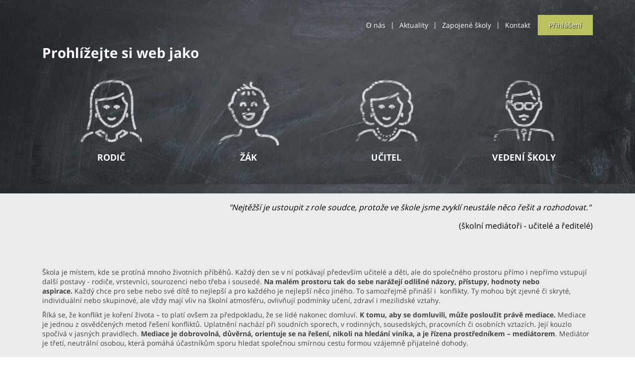

--- FILE ---
content_type: text/html; charset=utf-8
request_url: https://mediaceveskole.cz/
body_size: 7074
content:


<!-- THEME DEBUG -->
<!-- CALL: theme('html') -->
<!-- FILE NAME SUGGESTIONS:
   * html--front.tpl.php
   * html--node--1.tpl.php
   * html--node--%.tpl.php
   * html--node.tpl.php
   x html.tpl.php
-->
<!-- BEGIN OUTPUT from 'sites/all/themes/contrib/bootstrap/templates/system/html.tpl.php' -->
<!DOCTYPE html>
<html lang="cs" dir="ltr" prefix="content: http://purl.org/rss/1.0/modules/content/ dc: http://purl.org/dc/terms/ foaf: http://xmlns.com/foaf/0.1/ og: http://ogp.me/ns# rdfs: http://www.w3.org/2000/01/rdf-schema# sioc: http://rdfs.org/sioc/ns# sioct: http://rdfs.org/sioc/types# skos: http://www.w3.org/2004/02/skos/core# xsd: http://www.w3.org/2001/XMLSchema#">
<head>
  <link rel="profile" href="http://www.w3.org/1999/xhtml/vocab" />
  <meta charset="utf-8">
  <meta name="viewport" content="width=device-width, initial-scale=1.0">
  <meta http-equiv="Content-Type" content="text/html; charset=utf-8" />
<meta name="Generator" content="Drupal 7 (http://drupal.org)" />
<link rel="canonical" href="/mediace-skola" />
<link rel="shortlink" href="/node/1" />
<link rel="shortcut icon" href="https://mediaceveskole.cz/sites/all/themes/custom/mediace/favicon.ico" type="image/vnd.microsoft.icon" />
  <title>Mediace a škola | Mediace ve škole</title>
  <style>
@import url("https://mediaceveskole.cz/modules/system/system.base.css?q04ieo");
</style>
<style>
@import url("https://mediaceveskole.cz/sites/all/modules/contrib/date/date_api/date.css?q04ieo");
@import url("https://mediaceveskole.cz/sites/all/modules/contrib/date/date_popup/themes/datepicker.1.7.css?q04ieo");
@import url("https://mediaceveskole.cz/modules/field/theme/field.css?q04ieo");
@import url("https://mediaceveskole.cz/modules/node/node.css?q04ieo");
@import url("https://mediaceveskole.cz/sites/all/modules/contrib/views/css/views.css?q04ieo");
@import url("https://mediaceveskole.cz/sites/all/modules/contrib/ckeditor/css/ckeditor.css?q04ieo");
</style>
<style>
@import url("https://mediaceveskole.cz/sites/all/modules/contrib/colorbox/styles/default/colorbox_style.css?q04ieo");
@import url("https://mediaceveskole.cz/sites/all/modules/contrib/ctools/css/ctools.css?q04ieo");
@import url("https://mediaceveskole.cz/sites/all/libraries/fancybox/source/jquery.fancybox.css?q04ieo");
</style>
<style>
@import url("https://mediaceveskole.cz/sites/all/themes/custom/mediace/css/style.css?q04ieo");
</style>
  <!-- HTML5 element support for IE6-8 -->
  <!--[if lt IE 9]>
    <script src="https://cdn.jsdelivr.net/html5shiv/3.7.3/html5shiv-printshiv.min.js"></script>
  <![endif]-->
  <script src="https://mediaceveskole.cz/sites/all/modules/contrib/jquery_update/replace/jquery/1.10/jquery.min.js?v=1.10.2"></script>
<script src="https://mediaceveskole.cz/misc/jquery-extend-3.4.0.js?v=1.10.2"></script>
<script src="https://mediaceveskole.cz/misc/jquery.once.js?v=1.2"></script>
<script src="https://mediaceveskole.cz/misc/drupal.js?q04ieo"></script>
<script src="https://mediaceveskole.cz/sites/default/files/languages/cs_qbQbAoNQJxE5Q8NwchtulUxH-b4xohwe8rjA2H5CtCg.js?q04ieo"></script>
<script src="https://mediaceveskole.cz/sites/all/libraries/colorbox/jquery.colorbox-min.js?q04ieo"></script>
<script src="https://mediaceveskole.cz/sites/all/modules/contrib/colorbox/js/colorbox.js?q04ieo"></script>
<script src="https://mediaceveskole.cz/sites/all/modules/contrib/colorbox/styles/default/colorbox_style.js?q04ieo"></script>
<script src="https://mediaceveskole.cz/sites/all/modules/contrib/colorbox/js/colorbox_load.js?q04ieo"></script>
<script src="https://mediaceveskole.cz/sites/all/modules/contrib/colorbox/js/colorbox_inline.js?q04ieo"></script>
<script src="https://mediaceveskole.cz/sites/all/modules/contrib/fancybox/fancybox.js?q04ieo"></script>
<script src="https://mediaceveskole.cz/sites/all/libraries/fancybox/source/jquery.fancybox.pack.js?q04ieo"></script>
<script src="https://mediaceveskole.cz/sites/all/libraries/fancybox/lib/jquery.mousewheel-3.0.6.pack.js?q04ieo"></script>
<script src="https://mediaceveskole.cz/sites/all/modules/contrib/google_analytics/googleanalytics.js?q04ieo"></script>
<script>(function(i,s,o,g,r,a,m){i["GoogleAnalyticsObject"]=r;i[r]=i[r]||function(){(i[r].q=i[r].q||[]).push(arguments)},i[r].l=1*new Date();a=s.createElement(o),m=s.getElementsByTagName(o)[0];a.async=1;a.src=g;m.parentNode.insertBefore(a,m)})(window,document,"script","https://www.google-analytics.com/analytics.js","ga");ga("create", "UA-105885418-1", {"cookieDomain":".mediaceveskole.cz"});ga("set", "anonymizeIp", true);ga("send", "pageview");</script>
<script src="https://mediaceveskole.cz/sites/all/themes/custom/mediace/bootstrap/assets/javascripts/bootstrap/affix.js?q04ieo"></script>
<script src="https://mediaceveskole.cz/sites/all/themes/custom/mediace/bootstrap/assets/javascripts/bootstrap/alert.js?q04ieo"></script>
<script src="https://mediaceveskole.cz/sites/all/themes/custom/mediace/bootstrap/assets/javascripts/bootstrap/button.js?q04ieo"></script>
<script src="https://mediaceveskole.cz/sites/all/themes/custom/mediace/bootstrap/assets/javascripts/bootstrap/carousel.js?q04ieo"></script>
<script src="https://mediaceveskole.cz/sites/all/themes/custom/mediace/bootstrap/assets/javascripts/bootstrap/collapse.js?q04ieo"></script>
<script src="https://mediaceveskole.cz/sites/all/themes/custom/mediace/bootstrap/assets/javascripts/bootstrap/dropdown.js?q04ieo"></script>
<script src="https://mediaceveskole.cz/sites/all/themes/custom/mediace/bootstrap/assets/javascripts/bootstrap/modal.js?q04ieo"></script>
<script src="https://mediaceveskole.cz/sites/all/themes/custom/mediace/bootstrap/assets/javascripts/bootstrap/tooltip.js?q04ieo"></script>
<script src="https://mediaceveskole.cz/sites/all/themes/custom/mediace/bootstrap/assets/javascripts/bootstrap/popover.js?q04ieo"></script>
<script src="https://mediaceveskole.cz/sites/all/themes/custom/mediace/bootstrap/assets/javascripts/bootstrap/scrollspy.js?q04ieo"></script>
<script src="https://mediaceveskole.cz/sites/all/themes/custom/mediace/bootstrap/assets/javascripts/bootstrap/tab.js?q04ieo"></script>
<script src="https://mediaceveskole.cz/sites/all/themes/custom/mediace/bootstrap/assets/javascripts/bootstrap/transition.js?q04ieo"></script>
<script src="https://mediaceveskole.cz/sites/all/themes/custom/mediace/js/custom.js?q04ieo"></script>
<script src="https://mediaceveskole.cz/sites/all/themes/custom/mediace/js/jquery.shuffle.modernizr.js?q04ieo"></script>
<script>jQuery.extend(Drupal.settings, {"basePath":"\/","pathPrefix":"","ajaxPageState":{"theme":"mediace","theme_token":"5cUGeuPNlDe2pIUuEaFmbELm4-2mVyHPhLcTpTLb1_w","js":{"sites\/all\/themes\/contrib\/bootstrap\/js\/bootstrap.js":1,"sites\/all\/modules\/contrib\/jquery_update\/replace\/jquery\/1.10\/jquery.min.js":1,"misc\/jquery-extend-3.4.0.js":1,"misc\/jquery.once.js":1,"misc\/drupal.js":1,"public:\/\/languages\/cs_qbQbAoNQJxE5Q8NwchtulUxH-b4xohwe8rjA2H5CtCg.js":1,"sites\/all\/libraries\/colorbox\/jquery.colorbox-min.js":1,"sites\/all\/modules\/contrib\/colorbox\/js\/colorbox.js":1,"sites\/all\/modules\/contrib\/colorbox\/styles\/default\/colorbox_style.js":1,"sites\/all\/modules\/contrib\/colorbox\/js\/colorbox_load.js":1,"sites\/all\/modules\/contrib\/colorbox\/js\/colorbox_inline.js":1,"sites\/all\/modules\/contrib\/fancybox\/fancybox.js":1,"sites\/all\/libraries\/fancybox\/source\/jquery.fancybox.pack.js":1,"sites\/all\/libraries\/fancybox\/lib\/jquery.mousewheel-3.0.6.pack.js":1,"sites\/all\/modules\/contrib\/google_analytics\/googleanalytics.js":1,"0":1,"sites\/all\/themes\/custom\/mediace\/bootstrap\/assets\/javascripts\/bootstrap\/affix.js":1,"sites\/all\/themes\/custom\/mediace\/bootstrap\/assets\/javascripts\/bootstrap\/alert.js":1,"sites\/all\/themes\/custom\/mediace\/bootstrap\/assets\/javascripts\/bootstrap\/button.js":1,"sites\/all\/themes\/custom\/mediace\/bootstrap\/assets\/javascripts\/bootstrap\/carousel.js":1,"sites\/all\/themes\/custom\/mediace\/bootstrap\/assets\/javascripts\/bootstrap\/collapse.js":1,"sites\/all\/themes\/custom\/mediace\/bootstrap\/assets\/javascripts\/bootstrap\/dropdown.js":1,"sites\/all\/themes\/custom\/mediace\/bootstrap\/assets\/javascripts\/bootstrap\/modal.js":1,"sites\/all\/themes\/custom\/mediace\/bootstrap\/assets\/javascripts\/bootstrap\/tooltip.js":1,"sites\/all\/themes\/custom\/mediace\/bootstrap\/assets\/javascripts\/bootstrap\/popover.js":1,"sites\/all\/themes\/custom\/mediace\/bootstrap\/assets\/javascripts\/bootstrap\/scrollspy.js":1,"sites\/all\/themes\/custom\/mediace\/bootstrap\/assets\/javascripts\/bootstrap\/tab.js":1,"sites\/all\/themes\/custom\/mediace\/bootstrap\/assets\/javascripts\/bootstrap\/transition.js":1,"sites\/all\/themes\/custom\/mediace\/js\/custom.js":1,"sites\/all\/themes\/custom\/mediace\/js\/jquery.shuffle.modernizr.js":1},"css":{"modules\/system\/system.base.css":1,"sites\/all\/modules\/contrib\/date\/date_api\/date.css":1,"sites\/all\/modules\/contrib\/date\/date_popup\/themes\/datepicker.1.7.css":1,"modules\/field\/theme\/field.css":1,"modules\/node\/node.css":1,"sites\/all\/modules\/contrib\/views\/css\/views.css":1,"sites\/all\/modules\/contrib\/ckeditor\/css\/ckeditor.css":1,"sites\/all\/modules\/contrib\/colorbox\/styles\/default\/colorbox_style.css":1,"sites\/all\/modules\/contrib\/ctools\/css\/ctools.css":1,"sites\/all\/libraries\/fancybox\/source\/jquery.fancybox.css":1,"sites\/all\/themes\/custom\/mediace\/css\/style.css":1,"public:\/\/google_fonts.css":1}},"colorbox":{"opacity":"0.85","current":"{current} z {total}","previous":"\u00ab P\u0159edchoz\u00ed","next":"N\u00e1sleduj\u00edc\u00ed \u00bb","close":"Zav\u0159\u00edt","maxWidth":"98%","maxHeight":"98%","fixed":true,"mobiledetect":false,"mobiledevicewidth":"480px"},"fancybox":[],"googleanalytics":{"trackOutbound":1,"trackMailto":1,"trackDownload":1,"trackDownloadExtensions":"7z|aac|arc|arj|asf|asx|avi|bin|csv|doc(x|m)?|dot(x|m)?|exe|flv|gif|gz|gzip|hqx|jar|jpe?g|js|mp(2|3|4|e?g)|mov(ie)?|msi|msp|pdf|phps|png|ppt(x|m)?|pot(x|m)?|pps(x|m)?|ppam|sld(x|m)?|thmx|qtm?|ra(m|r)?|sea|sit|tar|tgz|torrent|txt|wav|wma|wmv|wpd|xls(x|m|b)?|xlt(x|m)|xlam|xml|z|zip","trackColorbox":1,"trackDomainMode":1},"bootstrap":{"anchorsFix":"0","anchorsSmoothScrolling":"0","formHasError":1,"popoverEnabled":"1","popoverOptions":{"animation":1,"html":0,"placement":"right","selector":"","trigger":"click","triggerAutoclose":1,"title":"","content":"","delay":0,"container":"body"},"tooltipEnabled":"1","tooltipOptions":{"animation":1,"html":0,"placement":"auto left","selector":"","trigger":"hover focus","delay":0,"container":"body"}}});</script>
</head>
<body class="html front not-logged-in no-sidebars page-node page-node- page-node-1 node-type-page anonymous-user">
  <div id="skip-link">
    <a href="#main-content" class="element-invisible element-focusable">Přejít k hlavnímu obsahu</a>
  </div>
    

<!-- THEME DEBUG -->
<!-- CALL: theme('page') -->
<!-- FILE NAME SUGGESTIONS:
   * page--front.tpl.php
   * page--node--1.tpl.php
   * page--node--%.tpl.php
   * page--node.tpl.php
   x page.tpl.php
-->
<!-- BEGIN OUTPUT from 'sites/all/themes/custom/mediace/templates/system/page.tpl.php' -->

<div class="container">

  <div class="containerIn">
    <header id="navbar" role="banner" class="navbar navbar-default">

        <div class="navbar-header">
                      <button type="button" class="navbar-toggle" data-toggle="collapse" data-target="#navbar-collapse">
              <span class="sr-only">Toggle navigation</span>
              <span class="icon-bar"></span>
              <span class="icon-bar"></span>
              <span class="icon-bar"></span>
            </button>
          
                      <a class="logo navbar-btn pull-left" href="/" title="Domů">
              <img src="https://mediaceveskole.cz/sites/all/themes/custom/mediace/logo.png" alt="Domů" />
            </a>
          
                      <a class="name navbar-brand" href="/" title="Domů">Mediace ve škole</a>
          
                  </div>

                  <div class="navbar-collapse collapse" id="navbar-collapse">
                              <ul class="menu nav navbar-nav"><li class="first leaf"><a href="/rodic" title="Rodič">Rodič</a></li>
<li class="leaf"><a href="/zak" title="Žák">Žák</a></li>
<li class="leaf"><a href="/ucitel" title="Učitel">Učitel</a></li>
<li class="last leaf"><a href="/vedeni-skoly" title="Vedení školy">Vedení školy</a></li>
</ul>                                                          

<!-- THEME DEBUG -->
<!-- CALL: theme('region') -->
<!-- FILE NAME SUGGESTIONS:
   * region--navigation.tpl.php
   x region.tpl.php
-->
<!-- BEGIN OUTPUT from 'modules/system/region.tpl.php' -->
  <div class="region region-navigation">
    

<!-- THEME DEBUG -->
<!-- CALL: theme('block') -->
<!-- FILE NAME SUGGESTIONS:
   * block--menu--menu-secondary-menu.tpl.php
   * block--menu.tpl.php
   * block--navigation.tpl.php
   x block.tpl.php
-->
<!-- BEGIN OUTPUT from 'sites/all/themes/contrib/bootstrap/templates/block/block.tpl.php' -->
<section id="block-menu-menu-secondary-menu" class="block block-menu clearfix">

        <h2 class="block-title">Sekundární menu</h2>
    
  <ul class="menu nav"><li class="first leaf"><a href="/o-nas">O nás</a></li>
<li class="leaf"><a href="/aktuality">Aktuality</a></li>
<li class="leaf"><a href="/zapojene-skoly">Zapojené školy</a></li>
<li class="last leaf"><a href="/kontakt">Kontakt</a></li>
</ul>
</section>

<!-- END OUTPUT from 'sites/all/themes/contrib/bootstrap/templates/block/block.tpl.php' -->

  </div>

<!-- END OUTPUT from 'modules/system/region.tpl.php' -->

                        </div>
        
        
    </header>
  </div>

</div>



    <div class="contentTop">
        <div class="row">
	  

<!-- THEME DEBUG -->
<!-- CALL: theme('region') -->
<!-- FILE NAME SUGGESTIONS:
   * region--contentTop.tpl.php
   x region.tpl.php
-->
<!-- BEGIN OUTPUT from 'modules/system/region.tpl.php' -->
  <div class="region region-contenttop">
    

<!-- THEME DEBUG -->
<!-- CALL: theme('block') -->
<!-- FILE NAME SUGGESTIONS:
   * block--menu--menu-hp-menu.tpl.php
   * block--menu.tpl.php
   * block--contentTop.tpl.php
   x block.tpl.php
-->
<!-- BEGIN OUTPUT from 'sites/all/themes/contrib/bootstrap/templates/block/block.tpl.php' -->
<section id="block-menu-menu-hp-menu" class="block block-menu clearfix">

        <h2 class="block-title">HP Menu</h2>
    
  <ul class="menu nav"><li class="first leaf"><a href="/o-nas">O nás</a></li>
<li class="leaf"><a href="/aktuality">Aktuality</a></li>
<li class="leaf"><a href="/zapojene-skoly">Zapojené školy</a></li>
<li class="leaf"><a href="/kontakt">Kontakt</a></li>
<li class="last leaf"><a href="/user">Přihlášení</a></li>
</ul>
</section>

<!-- END OUTPUT from 'sites/all/themes/contrib/bootstrap/templates/block/block.tpl.php' -->



<!-- THEME DEBUG -->
<!-- CALL: theme('block') -->
<!-- FILE NAME SUGGESTIONS:
   * block--views--hp-bloky-block.tpl.php
   * block--views.tpl.php
   * block--contentTop.tpl.php
   x block.tpl.php
-->
<!-- BEGIN OUTPUT from 'sites/all/themes/contrib/bootstrap/templates/block/block.tpl.php' -->
<section id="block-views-hp-bloky-block" class="block block-views clearfix">

        <h2 class="block-title">Prohlížejte si web jako</h2>
    
  

<!-- THEME DEBUG -->
<!-- CALL: theme('views_view') -->
<!-- BEGIN OUTPUT from 'sites/all/themes/custom/mediace/templates/views/views-view.tpl.php' -->
<div class="view view-hp-bloky view-id-hp_bloky view-display-id-block view-dom-id-8a5c0d35dd48ec70e04d91b883fa882e">
        
  
  
      <div class="row">
      

<!-- THEME DEBUG -->
<!-- CALL: theme('views_view_unformatted') -->
<!-- BEGIN OUTPUT from 'sites/all/modules/contrib/views/theme/views-view-unformatted.tpl.php' -->
  <div class="views-row views-row-1 views-row-odd views-row-first">
    

<!-- THEME DEBUG -->
<!-- CALL: theme('views_view_fields') -->
<!-- BEGIN OUTPUT from 'sites/all/modules/contrib/views/theme/views-view-fields.tpl.php' -->
  
  <div class="views-field views-field-nothing">        <span class="field-content"><h2><a href="/rodic" title="Rodič">Rodič</a></h2></span>  </div>
<!-- END OUTPUT from 'sites/all/modules/contrib/views/theme/views-view-fields.tpl.php' -->

  </div>
  <div class="views-row views-row-2 views-row-even">
    

<!-- THEME DEBUG -->
<!-- CALL: theme('views_view_fields') -->
<!-- BEGIN OUTPUT from 'sites/all/modules/contrib/views/theme/views-view-fields.tpl.php' -->
  
  <div class="views-field views-field-nothing">        <span class="field-content"><h2><a href="/zak" title="Žák">Žák</a></h2></span>  </div>
<!-- END OUTPUT from 'sites/all/modules/contrib/views/theme/views-view-fields.tpl.php' -->

  </div>
  <div class="views-row views-row-3 views-row-odd">
    

<!-- THEME DEBUG -->
<!-- CALL: theme('views_view_fields') -->
<!-- BEGIN OUTPUT from 'sites/all/modules/contrib/views/theme/views-view-fields.tpl.php' -->
  
  <div class="views-field views-field-nothing">        <span class="field-content"><h2><a href="/ucitel" title="Učitel">Učitel</a></h2></span>  </div>
<!-- END OUTPUT from 'sites/all/modules/contrib/views/theme/views-view-fields.tpl.php' -->

  </div>
  <div class="views-row views-row-4 views-row-even views-row-last">
    

<!-- THEME DEBUG -->
<!-- CALL: theme('views_view_fields') -->
<!-- BEGIN OUTPUT from 'sites/all/modules/contrib/views/theme/views-view-fields.tpl.php' -->
  
  <div class="views-field views-field-nothing">        <span class="field-content"><h2><a href="/vedeni-skoly" title="Vedení školy">Vedení školy</a></h2></span>  </div>
<!-- END OUTPUT from 'sites/all/modules/contrib/views/theme/views-view-fields.tpl.php' -->

  </div>

<!-- END OUTPUT from 'sites/all/modules/contrib/views/theme/views-view-unformatted.tpl.php' -->

    </div>
  
  
  
  
  
  
</div>
<!-- END OUTPUT from 'sites/all/themes/custom/mediace/templates/views/views-view.tpl.php' -->


</section>

<!-- END OUTPUT from 'sites/all/themes/contrib/bootstrap/templates/block/block.tpl.php' -->

  </div>

<!-- END OUTPUT from 'modules/system/region.tpl.php' -->

        </div>
    </div>

<div class="main-container container">
  <div class="containerIn">

    <header role="banner" id="page-header">
      
          </header> <!-- /#page-header -->

    <div class="row">

      
      <section class="col-sm-12">
                        <a id="main-content"></a>
                          <h1 class="page-header">Mediace a škola</h1>
                                                                          

<!-- THEME DEBUG -->
<!-- CALL: theme('region') -->
<!-- FILE NAME SUGGESTIONS:
   * region--no-wrapper.tpl.php
   * region--content.tpl.php
   x region.tpl.php
-->
<!-- BEGIN OUTPUT from 'modules/system/region.tpl.php' -->
  <div class="region region-content">
    

<!-- THEME DEBUG -->
<!-- CALL: theme('block') -->
<!-- FILE NAME SUGGESTIONS:
   * block--no-wrapper.tpl.php
   * block--system--main.tpl.php
   * block--system.tpl.php
   * block--content.tpl.php
   x block.tpl.php
-->
<!-- BEGIN OUTPUT from 'sites/all/themes/contrib/bootstrap/templates/block/block.tpl.php' -->
<section id="block-system-main" class="block block-system clearfix">

      
  

<!-- THEME DEBUG -->
<!-- CALL: theme('node') -->
<!-- FILE NAME SUGGESTIONS:
   * node--1.tpl.php
   * node--page.tpl.php
   x node.tpl.php
-->
<!-- BEGIN OUTPUT from 'sites/all/themes/contrib/bootstrap/templates/node/node.tpl.php' -->
<article id="node-1" class="node node-page clearfix" about="/mediace-skola" typeof="foaf:Document">
    <header>
            <span property="dc:title" content="Mediace a škola" class="rdf-meta element-hidden"></span><span property="sioc:num_replies" content="0" datatype="xsd:integer" class="rdf-meta element-hidden"></span>      </header>
    <div class="field field-name-body field-type-text-with-summary field-label-hidden"><div class="field-items"><div class="field-item even" property="content:encoded"><h3 class="rteright" style="font-family: &quot;Open Sans&quot;;">
	<em>          "Nejtěžší je ustoupit z role soudce, protože ve škole jsme zvyklí neustále něco řešit a rozhodovat." </em></h3>
<h3 class="rteright" style="font-family: &quot;Open Sans&quot;;">
	(školní mediátoři - učitelé a ředitelé)</h3>
<h2>
	 </h2>
<p>Škola je místem, kde se protíná mnoho životních příběhů. Každý den se v ní potkávají především učitelé a děti, ale do společného prostoru přímo i nepřímo vstupují další postavy - rodiče, vrstevníci, sourozenci nebo třeba i sousedé. <strong style="color: rgb(68, 68, 68); font-size: 14px;">Na malém prostoru tak do sebe narážejí odlišné názory, přístupy, hodnoty nebo aspirace.</strong><span style="color: rgb(68, 68, 68); font-size: 14px;"> Každý chce pro sebe nebo své dítě to nejlepší a pro každého je nejlepší něco jiného. To samozřejmě přináší i  konflikty. Ty mohou být zjevné či skryté, individuální nebo skupinové, ale vždy mají vliv na školní atmosféru, ovlivňují podmínky učení, zdraví i mezilidské vztahy.</span></p>
<p>Říká se, že konflikt je koření života – to platí ovšem za předpokladu, že se lidé nakonec domluví. <strong style="background-color: rgb(235, 235, 237);">K tomu, aby se domluvili, může posloužit právě mediace.</strong> Mediace je jednou z osvědčených metod řešení konfliktů. Uplatnění nachází při soudních sporech, v rodinných, sousedských, pracovních či osobních vztazích. Její kouzlo spočívá v jasných pravidlech. <strong style="background-color: rgb(235, 235, 237);">Mediace je dobrovolná, důvěrná, orientuje se na řešení, nikoli na hledání viníka, a je řízena prostředníkem – mediátorem</strong>. Mediátor je třetí, neutrální osobou, která pomáhá účastníkům sporu hledat společnou smírnou cestu formou vzájemně přijatelné dohody.</p>
<p> </p>
<div class="link-more rteright">
	<a class="btn btn-primary" href="/o-mediaci-ve-skole">Více</a></div>
</div></div></div>    <footer>
          </footer>
    </article>

<!-- END OUTPUT from 'sites/all/themes/contrib/bootstrap/templates/node/node.tpl.php' -->


</section>

<!-- END OUTPUT from 'sites/all/themes/contrib/bootstrap/templates/block/block.tpl.php' -->



<!-- THEME DEBUG -->
<!-- CALL: theme('block') -->
<!-- FILE NAME SUGGESTIONS:
   * block--views--aktuality-block-1.tpl.php
   * block--views.tpl.php
   * block--content.tpl.php
   x block.tpl.php
-->
<!-- BEGIN OUTPUT from 'sites/all/themes/contrib/bootstrap/templates/block/block.tpl.php' -->
<section id="block-views-aktuality-block-1" class="block block-views clearfix">

        <h2 class="block-title">Aktuality</h2>
    
  

<!-- THEME DEBUG -->
<!-- CALL: theme('views_view') -->
<!-- BEGIN OUTPUT from 'sites/all/themes/custom/mediace/templates/views/views-view.tpl.php' -->
<div class="view view-aktuality view-id-aktuality view-display-id-block_1 view-dom-id-9bcde041b3933ab9e2af36e5478df178">
        
  
  
      <div class="row">
      

<!-- THEME DEBUG -->
<!-- CALL: theme('views_view_unformatted') -->
<!-- BEGIN OUTPUT from 'sites/all/modules/contrib/views/theme/views-view-unformatted.tpl.php' -->
  <div class="views-row views-row-1 views-row-odd views-row-first col-md-3">
    

<!-- THEME DEBUG -->
<!-- CALL: theme('views_view_fields') -->
<!-- BEGIN OUTPUT from 'sites/all/modules/contrib/views/theme/views-view-fields.tpl.php' -->
  
  <div class="views-field views-field-nothing">        <span class="field-content"><h2><a href="/aktuality/peer-mediace-jako-tema-pro-rocnikovou-praci">Peer mediace jako téma pro ročníkovou práci</a></h2>
<p class="date-time"><span class="date-display-single" property="dc:date" datatype="xsd:dateTime" content="2020-10-14T00:00:00+02:00">10. Říjen 2020</span></p>
<p><p>Pro naše mediátory je mediace téma – a to nejenom jako <strong>praktická disciplína</strong>, ale i <strong>akademicky</strong>. A nejednou se proto rozhodli zkoumat nejrůznější aspekty mediace v rámci svých prací - diplomových nebo třeba ročníkových.</p>
<p>A právě<strong> ročníkovou práci</strong> s výstižným názvem Mediace ve škole, nedávno úspěšně obhájila <strong>Vivi Toledo z Gymnázia Varnsdorf</strong>.</p>
<p><p>
<div class="link-more"><a href="/aktuality/peer-mediace-jako-tema-pro-rocnikovou-praci" class="btn btn-primary">Více</a></div></span>  </div>
<!-- END OUTPUT from 'sites/all/modules/contrib/views/theme/views-view-fields.tpl.php' -->

  </div>
  <div class="views-row views-row-2 views-row-even col-md-3">
    

<!-- THEME DEBUG -->
<!-- CALL: theme('views_view_fields') -->
<!-- BEGIN OUTPUT from 'sites/all/modules/contrib/views/theme/views-view-fields.tpl.php' -->
  
  <div class="views-field views-field-nothing">        <span class="field-content"><h2><a href="/aktuality/chystame-velke-obsahove-zmeny">Chystáme velké obsahové změny! </a></h2>
<p class="date-time"><span class="date-display-single" property="dc:date" datatype="xsd:dateTime" content="2020-10-02T00:00:00+02:00">10. Říjen 2020</span></p>
<p><p>Asi těžko najdeme někoho, komu by <strong>epidemiologická situace</strong> neovlivnila jeho plány. A stejně tak tomu je i v naší aktivitě. </p>
<p>Zavřené školy a nejasné výhledy nám udělaly čáru přes rozpočet. A tak jsme poslední měsíce diskutovali možnosti a <strong>hledali cestu</strong>, jak v naší práci pokračovat i za současného stavu. A jsme velice rádi, že jsme nakonec našli <strong>řešení, které nám dává smysl</strong>!</p>
<p><p>
<div class="link-more"><a href="/aktuality/chystame-velke-obsahove-zmeny" class="btn btn-primary">Více</a></div></span>  </div>
<!-- END OUTPUT from 'sites/all/modules/contrib/views/theme/views-view-fields.tpl.php' -->

  </div>
  <div class="views-row views-row-3 views-row-odd col-md-3">
    

<!-- THEME DEBUG -->
<!-- CALL: theme('views_view_fields') -->
<!-- BEGIN OUTPUT from 'sites/all/modules/contrib/views/theme/views-view-fields.tpl.php' -->
  
  <div class="views-field views-field-nothing">        <span class="field-content"><h2><a href="/aktuality/peer-mediacni-tym-z-varnsdorfu-ocima-studentky">Peer mediační tým z Varnsdorfu očima studentky</a></h2>
<p class="date-time"><span class="date-display-single" property="dc:date" datatype="xsd:dateTime" content="2020-09-16T00:00:00+02:00">09. Září 2020</span></p>
<p><p>Gymnázium ve Varnsdorfu je jednou ze škol, na kterých se <strong>pilotoval program</strong> Mediace ve škole. A díky skvělé a kontinuální práci členů mediačního týmu má dnes mediace na gymnáziu svoje <strong>nepostradatelné místo</strong>. </p>
<p>Zajímá vás, <strong>jak svoji roli varnsdorfští průvodci konfliktem vidí</strong>? Přečtete si představení peer mediačního týmu, které sepsala studentka a <strong>mediátorka Karolína Křížová</strong>. </p>
<p><p>
<div class="link-more"><a href="/aktuality/peer-mediacni-tym-z-varnsdorfu-ocima-studentky" class="btn btn-primary">Více</a></div></span>  </div>
<!-- END OUTPUT from 'sites/all/modules/contrib/views/theme/views-view-fields.tpl.php' -->

  </div>
  <div class="views-row views-row-4 views-row-even views-row-last col-md-3">
    

<!-- THEME DEBUG -->
<!-- CALL: theme('views_view_fields') -->
<!-- BEGIN OUTPUT from 'sites/all/modules/contrib/views/theme/views-view-fields.tpl.php' -->
  
  <div class="views-field views-field-nothing">        <span class="field-content"><h2><a href="/aktuality/ukazka-mediace-od-nasich-zkusenych-peer-mediatoru-0">Ukázka mediace od našich zkušených peer-mediátorů</a></h2>
<p class="date-time"><span class="date-display-single" property="dc:date" datatype="xsd:dateTime" content="2020-04-12T00:00:00+02:00">04. Duben 2020</span></p>
<p><p>Jak jsme vás již informovali, začali jsme se<strong> vzděláváním budoucích školně - mediačních lektorů</strong>. Školení probíhají teoreticky i prakticky, pomocí her i diskuzí, s důrazem na jádro programu i na širší souvislosti. A protože věříme, že nejlepší je dostat informace a <strong>zkušenosti z první ruky</strong>, pozvali jsme několik našich <strong>peer-mediátorů a školních mediátorů</strong> přímo na školení. </p>
<p><p>
<div class="link-more"><a href="/aktuality/ukazka-mediace-od-nasich-zkusenych-peer-mediatoru-0" class="btn btn-primary">Více</a></div></span>  </div>
<!-- END OUTPUT from 'sites/all/modules/contrib/views/theme/views-view-fields.tpl.php' -->

  </div>

<!-- END OUTPUT from 'sites/all/modules/contrib/views/theme/views-view-unformatted.tpl.php' -->

    </div>
  
  
  
  
  
  
</div>
<!-- END OUTPUT from 'sites/all/themes/custom/mediace/templates/views/views-view.tpl.php' -->


</section>

<!-- END OUTPUT from 'sites/all/themes/contrib/bootstrap/templates/block/block.tpl.php' -->

  </div>

<!-- END OUTPUT from 'modules/system/region.tpl.php' -->

      </section>

      
    </div>
  </div>
</div>


  <footer class="footer container">
    <div class="containerIn">
      

<!-- THEME DEBUG -->
<!-- CALL: theme('region') -->
<!-- FILE NAME SUGGESTIONS:
   * region--footer.tpl.php
   x region.tpl.php
-->
<!-- BEGIN OUTPUT from 'modules/system/region.tpl.php' -->
  <div class="region region-footer">
    

<!-- THEME DEBUG -->
<!-- CALL: theme('block') -->
<!-- FILE NAME SUGGESTIONS:
   * block--views--footer-blocks-block.tpl.php
   * block--views.tpl.php
   * block--footer.tpl.php
   x block.tpl.php
-->
<!-- BEGIN OUTPUT from 'sites/all/themes/contrib/bootstrap/templates/block/block.tpl.php' -->
<section id="block-views-footer-blocks-block" class="block block-views clearfix">

      
  

<!-- THEME DEBUG -->
<!-- CALL: theme('views_view') -->
<!-- BEGIN OUTPUT from 'sites/all/themes/custom/mediace/templates/views/views-view.tpl.php' -->
<div class="view view-footer-blocks view-id-footer_blocks view-display-id-block view-dom-id-48b2256dc0c5c550df2763932203f3ac">
        
  
  
      <div class="row">
      

<!-- THEME DEBUG -->
<!-- CALL: theme('views_view_unformatted') -->
<!-- BEGIN OUTPUT from 'sites/all/modules/contrib/views/theme/views-view-unformatted.tpl.php' -->
  <div class="views-row views-row-1 views-row-odd views-row-first views-row-last">
    

<!-- THEME DEBUG -->
<!-- CALL: theme('views_view_fields') -->
<!-- BEGIN OUTPUT from 'sites/all/modules/contrib/views/theme/views-view-fields.tpl.php' -->
  
  <div class="views-field views-field-body">        <div class="field-content"><p><img alt="" src="/sites/default/files/upload/footer/ng.png" style="width: 68px; height: 46px;" />    <img alt="" src="/sites/default/files/upload/footer/eg.png" style="width: 68px; height: 46px;" />     <span>projekt Kampaň proti rasismu a násilí z nenávisti byl podpořen grantem z Islandu, Lichtenštejnska a Norska.</span></p>
<p><a href="https://www.socialni-zaclenovani.cz/" target="_blank" title="Agentura pro sociální začleňování"><img alt="Agentura pro sociální začleňování" src="/sites/default/files/upload/footer/agentura-pro-socialni-zaclenovani-221x46.png" style="width: 221px; height: 46px;" /></a>       <img alt="" src="/sites/default/files/upload/footer/urad-vlady-cr-162x46.png" style="width: 162px; height: 46px;" /></p>
<p> </p>
</div>  </div>
<!-- END OUTPUT from 'sites/all/modules/contrib/views/theme/views-view-fields.tpl.php' -->

  </div>

<!-- END OUTPUT from 'sites/all/modules/contrib/views/theme/views-view-unformatted.tpl.php' -->

    </div>
  
  
  
  
  
  
</div>
<!-- END OUTPUT from 'sites/all/themes/custom/mediace/templates/views/views-view.tpl.php' -->


</section>

<!-- END OUTPUT from 'sites/all/themes/contrib/bootstrap/templates/block/block.tpl.php' -->

  </div>

<!-- END OUTPUT from 'modules/system/region.tpl.php' -->

    </div>
  </footer>

<!-- END OUTPUT from 'sites/all/themes/custom/mediace/templates/system/page.tpl.php' -->

  

<!-- THEME DEBUG -->
<!-- CALL: theme('region') -->
<!-- FILE NAME SUGGESTIONS:
   * region--page-bottom.tpl.php
   x region.tpl.php
-->
<!-- BEGIN OUTPUT from 'modules/system/region.tpl.php' -->

<!-- END OUTPUT from 'modules/system/region.tpl.php' -->

<script src="https://mediaceveskole.cz/sites/all/themes/contrib/bootstrap/js/bootstrap.js?q04ieo"></script>
</body>
</html>

<!-- END OUTPUT from 'sites/all/themes/contrib/bootstrap/templates/system/html.tpl.php' -->



--- FILE ---
content_type: application/javascript
request_url: https://mediaceveskole.cz/sites/all/themes/custom/mediace/js/custom.js?q04ieo
body_size: 672
content:
+function ($) {
    $(document).ready(function () {

        if ($(window).width() <= 768) {
            Slide();
        }


        var className = $('body').attr('class');
        $('.field-name-field-diskuze-diskuze-povolena .field-items .field-item').each(function () {
           var $class = $(this).text();
            $class = $class.replace(/ /g, '-');
            if ($class.indexOf("anonymní") != -1) {
                $class = "anonymous-user";
            }
            if ( className.indexOf($class) != -1){
            if ( $("#comments").length)
        {
            $('#comments').addClass($class);
        }}
        });
        var classList = $('#comments').attr('class').split(/\s+/);
        if(classList.length == 1) {
            $('#comments').parent().find("footer").hide();
        }


        $(window).resize(function () {
            CountHigh();
            if ($(window).width() <= 768) {
                Slide();
            }
        });

        function Slide() {
            $('#block-menu-menu-hp-menu').click(function () {
                    $(this).find('.nav').toggleClass("responsive");
            });

        }


        /* function Filter() {

         $('.view-garanti .row .element-item').each(function () {
         var attr = $(this).find('.filter').text();
         $(this).attr("data-groups", '["all",' + attr + ']');
         });


         var $grid = $('#filter-grid');

         $grid.shuffle({
         itemSelector: '.element-item' // the selector for the items in the grid
         });

         $('.filter-btn a').click(function (e) {
         e.preventDefault();

         // set active class
         $('.filter-btn a').removeClass('active');
         $(this).addClass('active');
         // get group name from clicked item
         var groupName = $(this).attr('data-group');

         // reshuffle grid
         $grid.shuffle('shuffle', groupName);
         });
         $('.row .filter-btn a').click(function (e) {
         e.preventDefault();
         // $('.btn-reset:hidden').show("fast");
         // $('.btn-reset').css("display", "inline-block");
         });

         // $('.btn-reset').click(function (e) {
         //  e.preventDefault();
         //  $(this).hide("slow");
         // });
         }
         Filter(); */
    });

}(jQuery);

--- FILE ---
content_type: text/plain
request_url: https://www.google-analytics.com/j/collect?v=1&_v=j102&aip=1&a=45389408&t=pageview&_s=1&dl=https%3A%2F%2Fmediaceveskole.cz%2F&ul=en-us%40posix&dt=Mediace%20a%20%C5%A1kola%20%7C%20Mediace%20ve%20%C5%A1kole&sr=1280x720&vp=1280x720&_u=YEBAAAABAAAAACAAI~&jid=1460927753&gjid=698299640&cid=1726929163.1769555556&tid=UA-105885418-1&_gid=1416236132.1769555556&_r=1&_slc=1&z=681565075
body_size: -451
content:
2,cG-Y5CP21079G